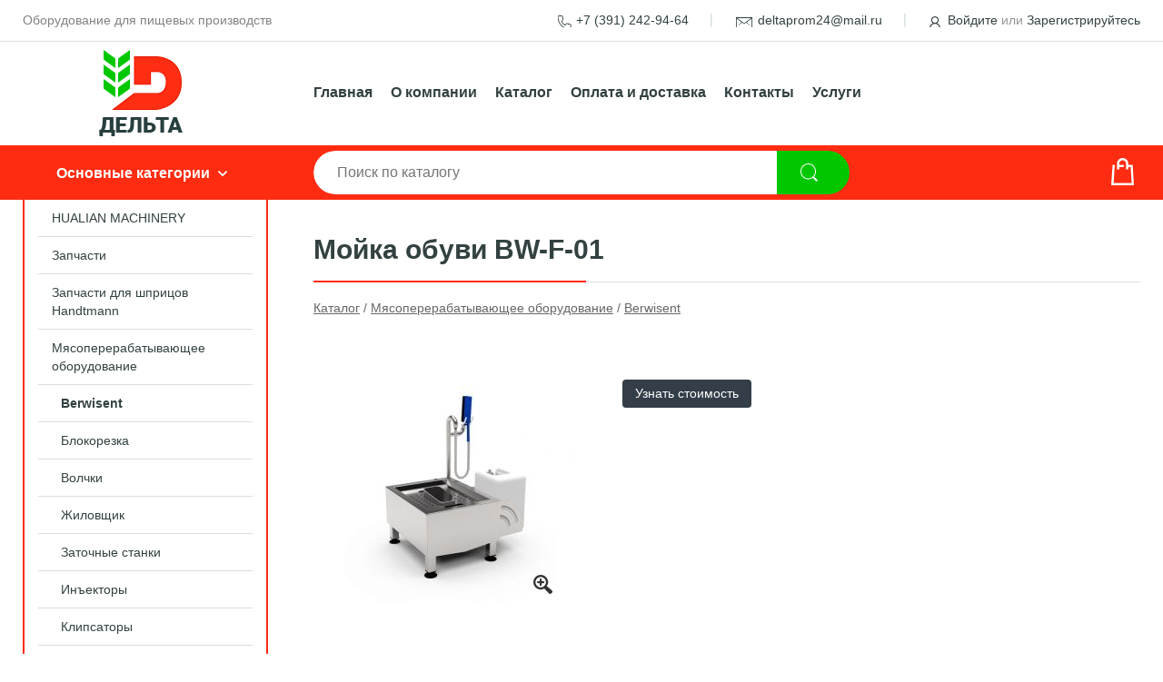

--- FILE ---
content_type: text/html; charset=utf-8
request_url: https://deltaprom24.ru/shop/goods/moyka_obuvi_BW_F_01-485
body_size: 6074
content:
<!DOCTYPE html><!-- uniSiter platform | www.unisiter.ru / -->
<html lang="ru">
<head>
    <meta charset="utf-8"/>
<meta name="apple-mobile-web-app-capable" content="yes"/>
<meta name="viewport" content="width=device-width, initial-scale=1.0, maximum-scale=1.0, user-scalable=no"/>
<meta name="apple-mobile-web-app-status-bar-style" content="black"/>
<title>Мойка обуви BW-F-01 &mdash; купить в городе Красноярск, цена, фото &mdash; Дельта</title>
<meta name="description" content="Мойка обуви BW-F-01 можно купить в нашем интернет-магазине по выгодной цене 0 руб. Товары в наличии и под заказ."/>
<meta name="keywords" content="Мойка обуви BW-F-01, цена, фото, купить, Красноярск, Berwisent"/>
<link rel="shortcut icon" href="/favicon.ico" />
<link rel="canonical" href="https://deltaprom24.ru/shop/goods/moyka_obuvi_BW_F_01-485" />

<!-- глобальный -->
<link rel="preload" as="style" onload="this.rel='stylesheet'" href="/engine/public/templates/default/skin/style.css?v24" />
<!-- глобальный -->
<link rel="preload" as="style" onload="this.rel='stylesheet'" href="/engine/public/templates/t-electro/skin/style.css?v24" />

<link rel="preload" as="style" onload="this.rel='stylesheet'" href="/kernel/css/style.css" media="all"/>
<link rel="preload" as="style" onload="this.rel='stylesheet'" href="/kernel/css/mobile.css" media="all"/>

<script type="text/javascript" src="/kernel/js/jquery.js" ></script>
<script type="text/javascript" src="/engine/public/templates/default/skin/script.js?v9" ></script>
<script type="text/javascript" src="/engine/public/templates/default/skin/iframe.js?v2" ></script>
<script type="text/javascript" src="/engine/public/templates/default/skin/jquery.maskedinput.js" ></script>
<script async type="text/javascript" src="/engine/public/templates/default/skin/mobile.js?v13"></script>
<link rel="stylesheet" type="text/css" href="/shop_current/style.css" />
	<link rel="stylesheet" type="text/css" href="/kernel/forms.css" />
	<script src="/shop_current/shop.js?v22"></script>
	<meta property="og:type" content="website" />
	<meta property="og:url" content="https://deltaprom24.ru/shop/goods/moyka_obuvi_BW_F_01-485" />
	<meta property="og:title" content="Мойка обуви BW-F-01" />
	<meta property="og:image" content="https://deltaprom24.ru/uploaded/images/shop/goods/485.jpg" />
	<script type="text/javascript" src="/kernel/js/oneClickBuy.js"></script>




<script defer src="/engine/public/templates/default/slick/slick.min.js"></script>
<script defer src="/engine/public/templates/default/slick/left_init.js"></script>
<link href="/engine/public/templates/default/slick/slick-theme.css" type="text/css" rel="stylesheet" />
<link href="/engine/public/templates/default/slick/slick.css" type="text/css" rel="stylesheet" />







</head>
<body>
<div id="wrapper">
    <header>
        <div class="top">
            <div class="container">
                <div class="container">
                    <p>Оборудование для пищевых производств</p>
                    <nav class="user">
                        <ul>
    <li class="phone"><a href="tel:+73912429464">+7 (391) 242-94-64</a></li>
    <li class="mail"><a href="mailto:deltaprom24@mail.ru">deltaprom24@mail.ru</a></li>
    <li><a class="login" href="/user/auth/">Войдите</a> или  <a href="/user/register/">Зарегистрируйтесь</a></li>
</ul>                    </nav>
                </div>
            </div>
        </div>
        <div class="container">
            <div class="container">
                <a class="logo" href="/"></a>
                <!--noindex-->
                





<nav class="main" itemscope="" itemtype="https://schema.org/SiteNavigationElement">
    <ul>
                


<li class=" ">
    
        
    <a href="/"  itemprop="url" >Главная</a>
    
    </li>


                


<li class=" ">
    
        
    <a href="/pages/about/"  itemprop="url" >О компании</a>
    
    </li>


                


<li class=" ">
    
        
    <a href="/shop/category/"  itemprop="url" >Каталог</a>
    
    </li>


                


<li class=" ">
    
        
    <a href="/pages/oplata-dostavka/"  itemprop="url" >Оплата и доставка</a>
    
    </li>


                


<li class=" ">
    
        
    <a href="/pages/contact-us/"  itemprop="url" >Контакты</a>
    
    </li>


                


<li class=" ">
    
        
    <a href="/uslugi/"  itemprop="url" >Услуги</a>
    
    </li>


            </ul>
</nav>

                <!--/noindex-->
            </div>
        </div>
        <div class="bottom">
            <div class="container">
                <div class="container">
                    <div class="catalog_wrapper">
                        <a href="/shop/category/">Основные категории</a>
                    </div>
                    <div class="search">
                        <form action="/shop/" method="get">
                            <div class="input">
                                                                <input type="text" name="search" placeholder="Поиск по каталогу" spellcheck="false" autocomplete="off" value="" id="search_form_input" />
                            </div>
                            <input type="submit" value="" title="Искать">
                        </form>
                        <div id="search_hints"></div>
                    </div>
                    <div id="cart">
                                            </div>
                </div>
            </div>
        </div>
    </header>
    <section id="content"  class="has_left_col">
        <div class="container">
            <div class="container" itemscope itemtype="http://schema.org/Product">
                <div class="left_col"><nav id="main_catalog">
    <!--<ul>
        <li class="strong"><a href="/shop/?attribute=hit_of_sales">Хиты продаж</a></li>
        <li class="strong"><a href="/shop/?attribute=new">Новинки</a></li>
        <li class="strong"><a href="/shop/?attribute=discount">Товары со скидкой</a></li>
    </ul>-->

		<ul>
			<li class="">
			<a href="/shop/hualian_machinery/">HUALIAN MACHINERY</a>
			</li>
			<li class="">
			<a href="/shop/zapchasti-2/">Запчасти</a>
			</li>
			<li class="">
			<a href="/shop/zapchasti-dlya-shpritsov-handtmann/">Запчасти для шприцов Handtmann</a>
			</li>
			<li class="show sub top">
			<a href="/shop/myasopererabatyivayuschee_oborudovanie/">Мясоперерабатывающее оборудование</a>
		<ul>
			<li class="show current ">
			<a href="/shop/Berwisent-2/">Berwisent</a>
			</li>
			<li class="sub top">
			<a href="/shop/blokorezka/">Блокорезка</a>
		<ul>
			<li class="">
			<a href="/shop/MAGURIT-2/">MAGURIT</a>
			</li>
			<li class="">
			<a href="/shop/kompo-4/">КОМПО</a>
			</li>
		</ul>
			</li>
			<li class="sub">
			<a href="/shop/volchki/">Волчки</a>
		<ul>
			<li class="">
			<a href="/shop/Talsa-7/">Talsa</a>
			</li>
			<li class="">
			<a href="/shop/Xiaojin-5/">Xiaojin</a>
			</li>
		</ul>
			</li>
			<li class="sub">
			<a href="/shop/jilovschik/">Жиловщик</a>
		<ul>
			<li class="">
			<a href="/shop/AM2C-4/">AM2C</a>
			</li>
		</ul>
			</li>
			<li class="sub">
			<a href="/shop/zatochnyie_stanki/">Заточные станки</a>
		<ul>
			<li class="">
			<a href="/shop/dva_k-3/">ДВА-К</a>
			</li>
		</ul>
			</li>
			<li class="sub">
			<a href="/shop/inyektoryi/">Инъекторы</a>
		<ul>
			<li class="">
			<a href="/shop/Ruhle-3/">Ruhle</a>
			</li>
		</ul>
			</li>
			<li class="sub">
			<a href="/shop/klipsatoryi/">Клипсаторы</a>
		<ul>
			<li class="">
			<a href="/shop/International_Clip_srl-3/">International Clip srl</a>
			</li>
			<li class="">
			<a href="/shop/kompo-3/">КОМПО</a>
			</li>
		</ul>
			</li>
			<li class="sub">
			<a href="/shop/kutteryi/">Куттеры</a>
		<ul>
			<li class="">
			<a href="/shop/TALSA-4/">TALSA</a>
			</li>
			<li class="">
			<a href="/shop/ZEYDELMANN-2/">ZEYDELMANN</a>
			</li>
		</ul>
			</li>
			<li class="sub">
			<a href="/shop/massajeryi/">Массажеры</a>
		<ul>
			<li class="">
			<a href="/shop/Ruhle-4/">Ruhle</a>
			</li>
		</ul>
			</li>
			<li class="">
			<a href="/shop/metallodetektoryi_rentgenkontrol-2/">Металлодетекторы / Рентгенконтроль</a>
			</li>
			<li class="sub">
			<a href="/shop/pelmennyie_apparatyi/">Пельменные аппараты</a>
		<ul>
			<li class="">
			<a href="/shop/ANKO-3/">ANKO</a>
			</li>
		</ul>
			</li>
			<li class="sub">
			<a href="/shop/pilyi_lentochnyie/">Пилы ленточные</a>
		<ul>
			<li class="">
			<a href="/shop/lentochnaya_pila-2/">Ленточная пила</a>
			</li>
		</ul>
			</li>
			<li class="sub">
			<a href="/shop/podyemniki_oprokidyivateli/">Подъемники-опрокидыватели</a>
		<ul>
			<li class="">
			<a href="/shop/XIAOJIN-6/">XIAOJIN</a>
			</li>
		</ul>
			</li>
			<li class="sub">
			<a href="/shop/press_mehanicheskoy_doobvalki/">Пресс механической дообвалки</a>
		<ul>
			<li class="">
			<a href="/shop/AM2C-2/">AM2C</a>
			</li>
		</ul>
			</li>
			<li class="sub">
			<a href="/shop/press_mehanicheskoy_obvalki/">Пресс механической обвалки</a>
		<ul>
			<li class="">
			<a href="/shop/AM2C-3/">AM2C</a>
			</li>
		</ul>
			</li>
			<li class="sub">
			<a href="/shop/sanpropuskniki_dlya_ruk_i_obuvi-2/">Санпропускники для рук и обуви</a>
		<ul>
			<li class="">
			<a href="/shop/Berwisent-3/">Berwisent</a>
			</li>
		</ul>
			</li>
			<li class="sub">
			<a href="/shop/termokameryi/">Термокамеры</a>
		<ul>
			<li class="">
			<a href="/shop/MAUTING-2/">MAUTING</a>
			</li>
			<li class="">
			<a href="/shop/tvzpo-2/">ТВЗПО</a>
			</li>
		</ul>
			</li>
			<li class="sub">
			<a href="/shop/testomes/">Тестомес</a>
		<ul>
			<li class="">
			<a href="/shop/Topos-3/">Topos</a>
			</li>
			<li class="">
			<a href="/shop/Xiaojin-9/">Xiaojin</a>
			</li>
		</ul>
			</li>
			<li class="sub">
			<a href="/shop/farshemesyi/">Фаршемесы</a>
		<ul>
			<li class="">
			<a href="/shop/Talsa-8/">Talsa</a>
			</li>
		</ul>
			</li>
			<li class="sub">
			<a href="/shop/shpigorezki/">Шпигорезки</a>
		<ul>
			<li class="">
			<a href="/shop/Ruhle-5/">Ruhle</a>
			</li>
		</ul>
			</li>
			<li class="sub bottom">
			<a href="/shop/shpritsyi_kolbasnyie/">Шприцы колбасные</a>
		<ul>
			<li class="">
			<a href="/shop/FREY-2/">FREY</a>
			</li>
			<li class="">
			<a href="/shop/TALSA-3/">TALSA</a>
			</li>
			<li class="">
			<a href="/shop/XIAOJIN-8/">XIAOJIN</a>
			</li>
			<li class="">
			<a href="/shop/kompo-2/">КОМПО</a>
			</li>
		</ul>
			</li>
		</ul>
			</li>
			<li class="">
			<a href="/shop/foodatlas/">Оборудование FOODATLAS</a>
			</li>
			<li class="">
			<a href="/shop/mainca/">Оборудование MAINCA</a>
			</li>
			<li class="">
			<a href="/shop/oborudovanie-b-u/">Оборудование Б/У</a>
			</li>
			<li class="">
			<a href="/shop/proizvodstvo/">Производство</a>
			</li>
			<li class="">
			<a href="/shop/hlebopekarnoe_oborudovanie/">Хлебопекарное оборудование</a>
			</li>
		</ul></nav>

<div class="bnr">
    <img src="/uploaded/images/pages/main/bnr-left.jpg" alt="" />
</div>

<section class="articles">
    <h4>Полезные статьи</h4>
    <ul class="news_list">

                                    
    <li >
                <a href="/news/podgotovka_muki_dlya_proizvodstva_hlebobulochnyih_izdeliy/" >

            
            <span>Подготовка муки для производства хлебобулочных изделий</span>

        </a>
    </li>
                                
    <li >
                <a href="/news/vyibor_obolochki_pri_proizvodstve_kolbasyi/" >

            
            <span>Выбор оболочки при производстве колбасы</span>

        </a>
    </li>
                                
    <li >
                <a href="/news/soblyudenie_gigienyi_na_myasopererabatyivayuschem_proizvodstve/" >

            
            <span>Соблюдение гигиены на мясоперерабатывающем производстве</span>

        </a>
    </li>
                                
    <li >
                <a href="/news/tehnologiya_proizvodstva_pelmeney/" >

            
            <span>Технология производства пельменей</span>

        </a>
    </li>
                                
    <li >
                <a href="/news/kak_izgotavlivaetsya_farsh_pod_kolbasu/" >

            
            <span>Как изготавливается фарш под колбасу</span>

        </a>
    </li>
    </ul>    <a href="/news/" class="more">Читать все статьи</a>
</section></div><main><h1 itemprop="name">Мойка обуви BW-F-01</h1>
         <div id="shop_goods">
             <div class="nav">
                 <p><span itemscope itemtype="http://schema.org/BreadcrumbList"><span itemprop="itemListElement" itemscope itemtype="https://schema.org/ListItem">
                        <a itemprop="item" title="Каталог"
                        href="/shop/category/"><span itemprop="name">Каталог</span></a>
                        <meta itemprop="position" content="1" />
                    </span> / <span itemprop="itemListElement" itemscope itemtype="https://schema.org/ListItem">
                                <a itemprop="item" title="Мясоперерабатывающее оборудование" href="/shop/myasopererabatyivayuschee_oborudovanie/">
                                <span itemprop="name">Мясоперерабатывающее оборудование</span></a>
                                <meta itemprop="position" content="2" />
                            </span> / <span itemprop="itemListElement" itemscope itemtype="https://schema.org/ListItem">
                                <a itemprop="item" title="Berwisent" href="/shop/Berwisent-2/">
                                <span itemprop="name">Berwisent</span></a>
                                <meta itemprop="position" content="3" />
                            </span></span></p>
             </div>
             
             <div class="goods-card">
                
            <div class="gallery">
                <div class="middle">
                    <img class="lazyload" src="/kernel/preview.php?file=shop/goods/485-1.jpg&width=300&height=300&method=add" alt="Мойка обуви BW-F-01" itemprop="image" id="current_img" 
                    data-lazyload-getGoodsGalleryNew="fancybox-open">
                    <div id="zoom" data-lazyload-getGoodsGalleryNew="fancybox-open"></div>
                    
                </div>
                <div class="small">
            <a class="fancybox" href="/uploaded/images/shop/goods/485-1.jpg" rel="gallery-group" alt=""></a></div><div class="goods-gallery"><img class="lazyload"  alt="preview" src="/kernel/preview.php?file=shop/goods/485-1.jpg&width=300&height=300&method=add" width="300" height="300" onclick="$.fancybox.open($('.fancybox'), {index : 0});"></div></div>
                <div class="right">
                    <div class="features">
                        
                    </div>
                    <input type="hidden" name="goods_id" value="486" />
                <input type="hidden" name="base_price" value="0.00" /><input type="hidden" name="action" value="buy" />
                <div class="hidden" itemprop="offers" itemscope itemtype="http://schema.org/Offer">
                    <meta itemprop="priceCurrency" content="RUB" />
                    <meta itemprop="price" content="0.00" />
                </div></form></div>
                    <div id="goods_desc"><ul class="tabs hidden"><li class="nav-0 current">Описание</li></ul><div class="content tab-0 current" itemprop="description"><div class="itemIntroText"><p>Мойка обуви&nbsp;<strong>BW-F-01</strong>&nbsp;предназначена для ручной мойки и чистки обуви персонала перед входом (выходом) в санитарную зону. Мойка и чистка выполняется ручной щёткой, к которой подведён шланг с моющим раствором.</p><p>Подача моющего раствора регулируется нажатием кнопки на рукоятке щётки. Мойка оборудована держателем канистры с моющим раствором и системой регулировки подачи моющего раствора.</p><p>Материал изделия – сталь нержавеющая&nbsp;AISI&nbsp;304.</p><p>&nbsp;</p><h3><strong>Технические характеристики:</strong></h3><div id="tablepress-37-scroll-wrapper" class="tablepress-scroll-wrapper"><table id="tablepress-37" class="tablepress tablepress-id-37"><thead><tr class="row-1 odd"><th class="column-1"><span style="font-size: 12pt;">ГАБАРИТНЫЕ РАЗМЕРЫ, (Д×Ш×В)</span></th><th class="column-2"><span style="font-size: 12pt;">ВОДОПОДКЛЮЧЕНИЕ</span></th><th class="column-3"><span style="font-size: 12pt;">СЛИВ, ДУ</span></th><th class="column-4"><span style="font-size: 12pt;">МАССА, КГ НЕ БОЛЕЕ</span></th></tr></thead><tbody class="row-hover"><tr class="row-2 even"><td class="column-1"><span style="font-size: 12pt;">580×550×1050 мм</span></td><td class="column-2"><span style="font-size: 12pt;">G 1/2</span></td><td class="column-3"><span style="font-size: 12pt;">50 мм</span></td><td class="column-4"><span style="font-size: 12pt;">30</span></td></tr></tbody></table></div></div></div></div>
                </div>
                
             
             
             <div class="similar-goods"><h4>Похожие товары</h4>
            <div class="goods"
            
            >
            
            <a  href="/shop/goods/mashina_dlya_snyatiya_kopyit_sviney_mashina_dlya_snyatiya_kopyit_sviney-361">
                <img  src="/kernel/preview.php?file=shop/goods/361.jpg&width=180&height=170" alt="Машина для снятия копыт свиней/Машина для снятия копыт свиней" />
                <span  class="name">Машина для снятия копыт свиней/Машина для снятия копыт свиней</span>
            </a><div class="price"></div><a href="/shop/goods/mashina_dlya_snyatiya_kopyit_sviney_mashina_dlya_snyatiya_kopyit_sviney-361" class="buy more">подробнее</a>
            </div>
            <div class="goods"
            
            >
            
            <a  href="/shop/goods/mashina_dlya_moyki_koptilnyih_ram_BW_RODON_CSCt_CECt-425">
                <img  src="/kernel/preview.php?file=shop/goods/425.jpg&width=180&height=170" alt="Машина для мойки коптильных рам BW-RODON-CSCt/CECt" />
                <span  class="name">Машина для мойки коптильных рам BW-RODON-CSCt/CECt</span>
            </a><div class="price"></div><a href="/shop/goods/mashina_dlya_moyki_koptilnyih_ram_BW_RODON_CSCt_CECt-425" class="buy more">подробнее</a>
            </div>
            <div class="goods"
            
            >
            
            <a  href="/shop/goods/stol_dlya_svyazyivaniya_cherevyi_kudryavki_prohodnikov_sviney_krs_mrs_sinyug_krugov_prohodnikov_krs_mr-395">
                <img  src="/kernel/preview.php?file=shop/goods/395.jpg&width=180&height=170" alt="Стол для связывания черевы, кудрявки, проходников свиней/КРС/МРС, синюг, кругов, проходников КРС/МР" />
                <span  class="name">Стол для связывания черевы, кудрявки, проходников свиней/КРС/МРС, синюг, кругов, проходников КРС/МР</span>
            </a><div class="price"></div><a href="/shop/goods/stol_dlya_svyazyivaniya_cherevyi_kudryavki_prohodnikov_sviney_krs_mrs_sinyug_krugov_prohodnikov_krs_mr-395" class="buy more">подробнее</a>
            </div>
            <div class="goods"
            
            >
            
            <a  href="/shop/goods/stend_dlya_moyki_fartukov_BW_JW_01_02-499">
                <img  src="/kernel/preview.php?file=shop/goods/499.jpg&width=180&height=170" alt="Стенд для мойки фартуков BW-JW-01/02" />
                <span  class="name">Стенд для мойки фартуков BW-JW-01/02</span>
            </a><div class="price"></div><a href="/shop/goods/stend_dlya_moyki_fartukov_BW_JW_01_02-499" class="buy more">подробнее</a>
            </div>
            <div class="goods"
            
            >
            
            <a  href="/shop/goods/mashina_dlya_moyki_instrumenta_BW_RODON_TSTo_TETo-429">
                <img  src="/kernel/preview.php?file=shop/goods/429.jpg&width=180&height=170" alt="Машина для мойки инструмента BW-RODON-TSTo/TETo" />
                <span  class="name">Машина для мойки инструмента BW-RODON-TSTo/TETo</span>
            </a><div class="price"></div><a href="/shop/goods/mashina_dlya_moyki_instrumenta_BW_RODON_TSTo_TETo-429" class="buy more">подробнее</a>
            </div></div>
        </div></div></main>            </div>
        </div>
        <div class="container clear">
            <div class="container">
                
            </div>
        </div>
    </section>
</div>
<footer>
    <div class="container">
        <div class="container">
            <div class="subscription">
                <div class="title">
    Подпишитесь на рассылку
    <span>...и будьте в курсе акций и спецпредложений</span>
</div>
<div class="form_wrapper">
    <form class="subscribe" action="" method="post" onsubmit="ProductionSubscribe(this); return false;">
        <input type="hidden" name="type" value="subscribe">
        <div class="input">
            <input type="email" name="mail" placeholder="Укажите E-mail" spellcheck="false"
                   autocomplete="off" value=""/>
        </div>
        <input type="submit" onclick="ym(65767501, 'reachGoal', 'mailing'); return true;" value="Подписаться"/>
            </form>
    <p class="agreement hidden">
        Отправляя форму, вы даете согласие
        на&nbsp;<a target="_blank" href="/pages/agreement/">обработку персональных данных.</a>
    </p>
</div>            </div>
            <p class="description">
                Изящные и эксклюзивные вещи по низким ценам
            </p>
            <ul class="contacts">
                <li class="title">Контакты</li>
                <li class="address"><span>660118, Красноярский край, г.Красноярск, ул. Северное шоссе 9ж, стр. 6, оф 22</span></li>
                <li class="phone"><a href="tel: +73912429464">+7 (391) 242-94-64</a></li>
                <li class="mail"><a href="mailto:deltaprom24@mail.ru">deltaprom24@mail.ru</a></li>
            </ul>
            <ul class="social">
                <!--<li class="fb"><a class="social-fb" target="_blank" href="#"></a></li>
                <li class="ig"><a class="social-ig" target="_blank" href="#"></a></li>
                <li class="vk"><a class="social-vk" target="_blank" href="#"></a></li>
                <li class="tw"><a class="social-tw" target="_blank" href="#"></a></li>
                <li class="ok"><a class="social-ok" target="_blank" href="#"></a></li>-->
<!--                <li class="dr"><a class="social-dr" target="_blank" href="#"></a></li>-->
<!--                <li class="yt"><a class="social-yt" target="_blank" href="#"></a></li>-->
<!--                <li class="yl"><a class="social-yl" target="_blank" href="#"></a></li>-->
<!--                <li class="tg"><a class="social-tg" target="_blank" href="#"></a></li>-->
<!--                <li class="fp"><a class="social-fp" target="_blank" href="#"></a></li>-->
            </ul>
            





<nav class="main" itemscope="" itemtype="https://schema.org/SiteNavigationElement">
    <ul>
                


<li class="sub ">
        <span 
    class="empty"

>  </span>
    
        <ul>
                


<li class=" ">
    
        
    <a href="/pages/suppliers/"  itemprop="url" >Ищем поставщиков</a>
    
    </li>


            </ul>
    </li>


                


<li class="sub ">
        <span 

>Информация </span>
    
        <ul>
                


<li class=" ">
    
        
    <a href="/pages/about/"  itemprop="url" >О компании</a>
    
    </li>


            </ul>
    </li>


                


<li class="sub ">
        <span 

>Документы </span>
    
        <ul>
                


<li class=" ">
    
        
    <a href="/pages/requisites/"  itemprop="url" >Реквизиты</a>
    
    </li>


                


<li class=" ">
    
        
    <a href="/pages/agreement/"  itemprop="url" >Обработка персональных данных</a>
    
    </li>


                


<li class=" ">
    
        
    <a href="/pages/privacy-policy/"  itemprop="url" >Политика конфиденциальности</a>
    
    </li>


            </ul>
    </li>


            </ul>
</nav>

        </div>
    </div>
    <div class="bottom">
        <div class="on_top ontop" title="Наверх"></div>
        <div class="container">
            <div class="copyright">
                2020&ndash;2026 &copy; «Дельта» — Все права защищены.<br/>
            </div>
            <div class="unisiter">
                Платформа <a href="https://unisiter.ru/" target="_blank">uniSiter</a>
            </div>
            <div class="ways_to_pay" title="Принимаем к оплате карты Visa, Mastercard и МИР">
                Принимаем к&nbsp;оплате
            </div>
            <!--noindex-->
            <div class="script_time">0.13 сек.</div>
            <!--/noindex-->
        </div>
    </div>
</footer>
</body>
</html>

--- FILE ---
content_type: text/css
request_url: https://deltaprom24.ru/shop_current/style.css
body_size: 3658
content:
#shop_cats {
    position: relative;
    float: left;
    margin: 0 0 0 20px;
    padding: 0;
    width: 230px;
}

.cats_with_goods #shop_cats {
    position: relative;
    float: none;
    margin: 0;
    padding: 0;
    width: auto;
}

#shop_goods {
    position: relative;
    margin: 60px 0 0 0;
    padding: 0;
}

.on_right {
    position: relative;
    margin: 40px 0 0 250px;
    padding: 0;
}

#shop_goods .dots, #shop_goods .list {
    margin: 0;
    padding: 0;
    overflow: hidden;
}

main div.nav { /* breadcrumps at categoriesl list */
    margin-top: 20px;
    margin-bottom: 20px;
}

#shop_goods div.nav {
    position: absolute;
    margin: -40px 0 0 0;
    width: 54%;
}

#shop_goods div.nav a, #shop_goods div.nav p {
    color: #666;
    font-size: 14px;
    font-weight: 400;
    height: 40px;
    overflow: hidden;
}

#shop_goods div.nav a:hover {
    color: #00c700;
}

/* buy button */

#shop_goods .buttons {
    position: relative;
    width: 100%;
    margin: 0;
    overflow: hidden;
}

#shop_goods .buttons .price, #buy_btn_cont {
    text-align: left;
    height: 31px;
    font-size: 30px;
    color: #334141;
    margin-bottom: 20px;
}

#shop_goods .goods-card .price {
    position: relative;
    font-weight: bold;
    color: #334141;
    font-size: 20px;
    margin-bottom: 20px;
}

#shop_goods .goods-card .price .old {
    position: absolute;
    left: 0;
    top: -12px;
    font-size: 14px;
    line-height: 14px;
    color: #aaa;
    text-decoration: line-through;
    font-weight: normal;
}

#buy_btn_cont img {
    display: block;
    height: 36px;
    width: 46px;
    border-width: 0;
}

/* tabs */

#goods_desc {
    margin-top: 40px;
}

#goods_desc .tabs {
    display: none;
    position: relative;
    float: left;
    width: 100%;
    margin: 0;
    padding: 0;
    clear: both;
}

#goods_desc .tabs li {
    position: relative;
    float: left;
    background: #f9f9f9;
    color: #666;
    padding: 10px 15px;
    margin: 0;
    cursor: pointer;
    font-size: 16px;
    line-height: 18px;
    list-style-type: none;
    border: 1px solid #ff2c11;
    border-bottom-width: 0;
    border-right-width: 0;
}

#goods_desc .tabs .current {
    background: #fff;
    color: #000;
}

#goods_desc .tabs .current:after {
    content: " ";
    background-color: #fff;
    display: block;
    position: absolute;
    left: 0;
    bottom: -2px;
    width: 100%;
    height: 2px;
}

#goods_desc .tabs li:last-child {
    border-top-right-radius: 4px;
    border-right-width: 1px;
}

#goods_desc .content {
    border-top: 2px dashed #ff2c11;
    display: none;
    padding: 15px 0;
    font-size: 14px;
    clear: both;
}

#goods_desc .current {
    display: block;
}

/* cart */

#shopping_cart_table {
    width: 100%;
    border-collapse: collapse;
}

#shopping_cart_table th {
    text-align: center;
    border-bottom: 2px solid #999;
    padding: 2px;
}

#shopping_cart_table td {
    border-bottom: 1px solid #aaa;
    padding: 2px;
    vertical-align: middle;
    width: 16%;
}

#shopping_cart_table img {
    width: 100px;
}

#shopping_cart_table .features {
    font-size: 12px;
    color: #666;
}

#shopping_cart_table .digit {
    width: 10%;
    text-align: right;
    word-break: break-all;
}

#shopping_cart_table .noline {
    border-width: 0;
}

#shopping_cart_table .img {
    width: 5%;
    max-width: 104px;
}

#shopping_cart_table input {
    display: block;
    float: left;
    width: 48px;
    height: 32px;
    border: 1px solid #999;
    border-left-width: 0;
    border-right-width: 0;
    padding: 0;
    text-align: center;
    font-size: 20px;
    line-height: 32px;
    color: #666;
    background-color: #fff;
    font-family: 'Open Sans', Trebuchet MS, Verdana, arial, helvetica, sans-serif;
    outline: none;
    text-indent: 0;
}

#shopping_cart_table a.del {
    display: block;
    position: relative;
    width: 100%;
    text-align: center;
    font-size: 12px;
    color: #666;
}


/* Order List */

#order_list .item, #order_item .item {
    position: relative;
    width: 100%;
    min-height: 40px;
    overflow: hidden;
    color: #334141;
    border-bottom: 1px solid #aaa;
}

#order_list a.item:hover div, #order_item a.item:hover div {
    background-color: #eee;
}

#order_list .item div, #order_item .item div {
    float: left;
    width: 33%;
    min-height: 40px;
    overflow: hidden;
    text-align: left;
    vertical-align: middle;
    padding: 6px 1% 6px 1%;
}

#order_list .th div, #order_item .th div {
    font-weight: bold;
    border-bottom: 2px solid #999;
    text-align: center;
}

#order_list a.item div {
    border-bottom: 1px solid #aaa;
}

#order_list .item .digits, #order_item .item .digits {
    text-align: right;
    width: 8%;
}

#order_item div.long {
    text-align: right;
    width: 79%;
    padding-right: 1%;
}

#order_item div.end {
    border-width: 0;
    line-height: 40px;
}

/* View Switcher */

#view_switcher {
    position: absolute;
    right: 25px;
    top: 5px;
    width: 42px;
    height: 16px;
    overflow: hidden;
}

#view_switcher div {
    width: 16px;
    height: 16px;
    float: right;
    background: transparent url('/images/view-switch.gif') 0 -16px no-repeat;
    cursor: pointer;
    padding: 0;
}

#view_switcher div:first-child {
    float: left;
    background-position: -12px -16px;
}

#view_switcher div:first-child.selected {
    background-position: -12px 0;
}

#view_switcher div:last-child.selected {
    background-position: 0 0;
}

#shop_goods .gallery .item {
    position: relative;
    height: 400px;
    line-height: 400px;
    text-align: center;
    overflow: hidden;
}

/* goods features*/
#shop_goods .right {
    position: relative;
    min-width: 300px;
    overflow: hidden;
    vertical-align: top;
    text-align: left;
    padding-bottom: 40px;
}

#shop_goods .features {
    position: relative;
    width: 100%;
}

#shop_goods .features h4 {
    font-size: 20px;
    font-weight: 400;
    padding: 0 0 10px 0;
    margin: 0 0 20px 0;
    color: #334141;
}

#shop_goods .features div.item {
    position: relative;
    overflow: hidden;
    width: 100%;
    margin: 0 0 5px 0;
    font-size: 14px;
    line-height: 20px;
}

#shop_goods .features .title {
    float: left;
    width: 50%;
    margin-right: 0;
    font-weight: bold;
    color: #334141;
}

#shop_goods .features .title div {
    padding-right: 10px;
}

#shop_goods .features .title span {
    width: 100%;
    border-bottom: 1px dotted #ccc;
}

#shop_goods .features .values {
    float: left;
    width: 50%;
}

#shop_goods .features span {
    margin: 0 5px 5px 0;
    background: none;
    border: 1px solid transparent;
    display: inline-block;
    vertical-align: top;
    min-height: 18px;
    line-height: 18px;
}

#shop_goods .features span.item {
    padding: 2px 10px;
    border-radius: 2px;
    border: 1px solid #cccdcd;
    -webkit-transition: background 0.2s ease;
    -moz-transition: background 0.2s ease;
    -ms-transition: background 0.2s ease;
    -o-transition: background 0.2s ease;
    transition: background 0.2s ease;
    cursor: pointer;
}

#shop_goods .features span.item:hover {
    border-color: #00c700;
}

#shop_goods .features span.selected, #shop_goods .features span.selected:hover {
    background-color: #ff2c11;
    color: #334141;
    border-color: #00c700;
}

#shop_goods .hide, #shop_goods .hide0 {
    display: none;
}

#shop_goods .features span.color, #shop_goods .features span.color:hover {
    border-width: 0;
    width: 60px;
    height: 60px;
    overflow: hidden;
    text-align: center;
    padding: 0;
    background: none;
    color: #334141;
}

#shop_goods .color div {
    width: 54px;
    height: 32px;
    margin: 1px 1px 2px 1px;
    background-image: url("/images/pix.gif");
    background-repeat: repeat;
    border-radius: 2px;
    border: 2px solid transparent;
    outline: 1px dotted #eee;
}

#shop_goods .color p {
    font-size: 10px;
    height: 20px;
    vertical-align: middle;
    padding: 0;
    margin: 0;
}

#shop_goods .selected p {
    color: #334141;
    font-weight: bold;
}

#shop_goods .features span.selected div {
    box-shadow: inset 0 0 0 1px rgba(255, 255, 255, 0.75);
    border-color: #334141;
}

#shop_goods .features hr {
    width: 100%;
    background-color: #eee;
    height: 1px;
    border-width: 0;
    margin: 10px 0 20px 0;
}

#shop_goods .features {
    overflow: hidden;
    margin-bottom: 10px;
    padding-top: 6px;
}
#shop_goods .features h2 {
    font-size: 16px;
    font-weight: 600;
    margin: 0;
    line-height: 1;
}
#shop_goods .features p {
    position: relative;
    margin: 12px 0;
    line-height: 1;
    vertical-align: middle;
}
#shop_goods .features p span {
    font-size: 14px;
    line-height: 24px;
    vertical-align: middle;
    display: block;
}
#shop_goods .features p span select,
#shop_goods .features p span input {
    position: relative;
    top: -3px;
    vertical-align: bottom;
    font-family: 'Open Sans', sans-serif;
    font-size: 16px;
    box-sizing: border-box;
}
#shop_goods .features p span select {
    z-index: 10;
}
#shop_goods .features p span .customSelect {
    height: 23px;
    font-size: 16px;
    line-height: 1;
    border: 1px solid #9a9a9a;
    border-radius: 4px;
    background: #fff url("/images/select.png") right center no-repeat;
    position: relative;
    min-width: 100px;
    top: -3px;
    padding-left: 4px;
}
#shop_goods .features p span input {
    height: 25px;
    width: 100px;
    padding: 0 3px;
    border-radius: 4px;
    border: 1px solid #9a9a9a;
}
#shop_goods .features p span strong {
    color: #ff2c11;
    font-size: 28px;
    font-weight: 600;
    line-height: 19px;
}
#shop_goods .features p>span:first-of-type {
    position: relative;
    display: inline-block;
    padding-right: 10px;
    background: #fff;
    vertical-align: middle;
}
#shop_goods .features p>span:first-of-type:after {
    display: inline-block;
    position: absolute;
    bottom: 3px;
    margin-left: 4px;
    content: "";
    width: 1000px;
    border-bottom: 1px dotted #334141;
}
#shop_goods .features p>span:last-of-type {
    position: relative;
    display: inline-block;
    float: right;
    clear: both;
    padding-left: 4px;
    background: #fff;
    vertical-align: middle;
}

.cart_m p {
    float: right;
    margin: 0;
    padding: 0;
}

#shop_goods .category li:after {
    display: none;
}

#shop_cats ul {
    position: relative;
    width: 228px;
    border: 1px solid #ddd;
    -webkit-border-radius: 4px;
    -moz-border-radius: 4px;
    border-radius: 4px;
    overflow: hidden;
}

.cats_with_goods #shop_cats ul {
    width: auto;
    margin-left: -50px;
    margin-bottom: 40px;
    border: none;
}

#shop_cats ul li {
    position: relative;
    width: 216px;
    padding: 6px;
    border-top: 1px solid #ddd;
}

.cats_with_goods #shop_cats ul li {
    width: 270px;
    padding: 0px;
    border-top: none;
} 

#shop_cats ul li:first-child {
    border-width: 0;
}

#shop_cats ul li.title {
    font-size: 16px;
    font-weight: 600;
    color: #334141;
}

/*#shop_cats a {
    color: #fed700;
}*/

#shop_cats a:hover {
    color: #334141;
}

#shop_goods .filters {
    display: none;
    position: fixed;
    left: -100px;
    top: 0;
    margin: 0;
    padding: 1% 20px 1% 120px;
    width: 210px;
    background-color: #fafafa;
    height: 98%;
    border-right: 1px solid #ddd;
    overflow-y: auto;
    z-index: 999;
}

#shop_goods .filters .title {
    font-weight: bold;
    color: #334141;
    margin-bottom: 2px;
}
#shop_goods .filters .values {
    margin-bottom: 10px;
    padding-left: 10px;
}
#shop_goods .filters input[type=button], #shop_goods .filters input[type=submit] {
    color: #ffffff;
    font-size: 14px;
    padding: 6px 10px 6px 10px;
    border-width: 0;
    border-radius: 4px;
    -webkit-border-radius: 4px;
    -moz-border-radius: 4px;
    -khtml-border-radius: 4px;
    cursor: pointer;
    background-color: #334141;
    outline: none;
    text-decoration: none;
    border-width: 0;
}

#shop_goods .filters input[type=button]:hover, #shop_goods .filters input[type=submit]:hover {
    background-color: #00c700;
}

.category-wrapper {
    position: relative;
    overflow: hidden;
}

section.category {
    text-align: center;
    margin-top: 20px;
    margin-right: -18px;
}

section.category .item {
    display: inline-block;
    vertical-align: top;
    width: 100%;
    max-width: 254px;
    padding: 20px;
    background-color: #fafafa;
    margin: 0 18px 18px 0;
    border-width: 0;
    border-top: 1px solid #eee;
    text-decoration: none;
    color: #333;
    text-align: left;
}

section.category ul {
    list-style-type: none;
}

section.category .main {
    font-size: 16px;
    font-weight: 600;
    height: 18px;
    line-height: 18px;
    overflow: hidden;
    margin-bottom: 10px;
}

section.category li {
    height: 16px;
    line-height: 16px;
    overflow: hidden;
    word-break: break-all;
    margin-bottom: 2px;
}

.category_text {
    margin-top: 40px;
    padding: 20px;
    border-top: 2px dashed #ff2c11;
}

.category_text h2 {
    font-size: 20px;
    font-weight: normal;
    margin-bottom: 20px;
}

.category_text p {
    text-align: justify;
}

/* карточка товара */

#shop_goods .goods-card {
    position: relative;
    overflow: hidden;
    /*text-align: center;*/
    vertical-align: top;
}

#shop_goods .goods-card .gallery {
    width: 100%;
    max-width: 300px;
    min-width: 200px;
    float: left;
    overflow: hidden;
    padding-right: 40px;
    margin-bottom: 40px;
}

#shop_goods .goods-card .gallery .middle {
    position: relative;
    width: 100%;
    max-width: 300px;
    min-width: 200px;
    margin-bottom: 4px;
}

#shop_goods .goods-card .gallery .middle img {
    display: block;
    border-width: 0;
    -webkit-border-radius: 4px;
    -moz-border-radius: 4px;
    border-radius: 4px;
    cursor: pointer;
    width: 100%;
}

#zoom {
    position: absolute;
    background: url(/images/zoom.png) left top no-repeat;
    width: 24px;
    height: 24px;
    right: 35px;
    bottom: 35px;
    cursor: pointer;
}

#shop_goods .goods-card .small {
    position: relative;
    margin-left: -3px;
}

#shop_goods .goods-card .small img {
    float: left;
    position: relative;
    display: block;
    border: 1px solid #eee;
    -webkit-border-radius: 4px;
    -moz-border-radius: 4px;
    border-radius: 4px;
    margin: 0 0 3px 3px;
    cursor: pointer;
}

#shop_goods .goods-card .small img:hover {
    border-color: #ff2c11;
}

#shop_goods .goods-card .small img.selected {
    border-color: #00c700;
}

#shop_goods .similar-goods {
    position: relative;
    margin: 0;
    /*height: 450px;*/
    overflow: hidden;
    /*clear: both;*/
    padding-bottom: 40px;
    text-align: left;
    margin-left: -5%;
}

#shop_goods .similar-goods h4 {
    display: block;
    height: 20px;
    line-height: 20px;
    color: #334141;
    padding: 0 0 10px 0;
    margin: 0 0 40px 5.5%;
    font-weight: normal;
}

#shop_goods .similar-goods .goods a.buy {
    display: none;
}

.yandex-xml {
    margin-left: 20px;
    height: 21px;
    line-height: 24px;
}

.yandex-xml a {
    display: block;
    float: left;
    margin-right: 10px;
    width: 52px;
    height: 21px;
    background: transparent url('/images/yandex.png') 0 0 no-repeat;
}

#shop_goods .sorting {
    position: absolute;
    right: 0;
    top: -41px;
}

#shop_goods .sorting p, #shop_goods .sorting select {
    display: inline;
    margin-left: 10px;
}

#settings_discounts {display: none;}

#qt_discounts_json, .qt_discounts_json {display: none;}

#is_ways_of fieldset {
    border-width: 0;
}

.hidden_goods {
    opacity: 0.4;
}

/* buy button */


#shop_goods .buttons {
    height: 34px;
    position: relative;
    margin: 0;
    overflow: hidden;
}

#shop_goods .buttons form .qt,
#shop_goods .buttons form input {
    display: none;
}

#buy_btn_cont {
    text-align: left;
    font-size: 30px;
    color: #666;
    margin: 0;
    float: left;
}

#shop_goods .buttons h2 {
    display: block;
    float: left;
    line-height: 34px;
    margin-right: 20px;
}

#shop_goods .qt {
    height: 34px;
    width: 100px;
    overflow: hidden;
    float: left;
    margin-right: 10px;
}

#shop_goods .decr,
#shop_goods .incr,
#shopping_cart_table .decr,
#shopping_cart_table .incr {
    display: block;
    float: left;
    width: 26px;
    height: 34px;
    background-color: #333e48;
    text-align: center;
    line-height: 34px;
    color: #fff;
    transition: background-color 0.3s;
    text-decoration: none;
}

#shop_goods .decr:hover, #shop_goods .incr:hover {
    background-color: #ff2c11;
    color: #fff;
}

#shop_goods .qt a {
    color: #fff;
    text-decoration: none;
    font-size: 18px;
    font-weight: 600;
}

#shop_goods .qt input {
    display: block;
    float: left;
    width: 48px;
    height: 32px;
    border: 1px solid #333e48;
    border-left-width: 0;
    border-right-width: 0;
    padding: 0;
    text-align: center;
    font-size: 20px;
    line-height: 32px;
    color: #666;
    background-color: #fff;
}

#shop_goods .qt input[disabled] {
    background-color: #fff;
}

#buy_btn_cont a, #buy_btn_cont input {
    display: block;
}

#buy_btn_cont img {
    display: block;
    height: 34px;
}

/* info */

.gallery span.info {
    position: absolute;
    top: 20px;
    left: 0;
    line-height: 30px;
    background-color: #ff2c11;
    padding: 0 10px;
    color: #fff;
}

#shop_goods .show_hide_filters {
    position: absolute;
    right: 280px;
    top: -41px;
    border-bottom: 1px dashed #333;
    cursor: pointer;
}

#shop_goods .show_hide_filters:hover {
    color: #00c700;
    border-color: #00c700;
}

.one_click_buy {
    display: block;
    position: relative;
    float: left;
    margin-top: -29px;
    cursor: pointer;
    color: #ffffff;
    font-size: 14px;
    padding: 7px 14px 8px 14px;
    border-width: 0;
    border-radius: 4px;
    -webkit-border-radius: 4px;
    -moz-border-radius: 4px;
    -khtml-border-radius: 4px;
    cursor: pointer;
    background-color: #333e48;
    outline: none;
    text-decoration: none;
    border-width: 0;
    -webkit-appearance: none;
    transition: background-color 0.3s;
}

.one_click_buy:hover {
    background-color: #00c700;
}

#oneClickByForm h1:after {
display: none;
}

/* goods slider */

#shop_goods ul.goods_slider {
    display: block;
    list-style-type: none;
    position: relative;
    margin-left: 20px;
}

#shop_goods ul.goods_slider li {
    display: block;
    width: 30px;
    height: 80px;
    position: absolute;
    left: -15px;
    top: 151px;
    z-index: 1;
}

#shop_goods ul.goods_slider li.next {
    left: auto;
    right: -15px;
}

#shop_goods ul.goods_slider a {
    display: block;
    width: 30px;
    height: 80px;
    background: transparent url('/images/goods-slider-controls.png') 0 0;
}

#shop_goods ul.goods_slider li.next a {
    background-position-x: 30px;
}

#shop_goods ul.goods_slider a:hover {
    background-position-y: -80px;
}

/* comments */

#goods_desc h4 {
    padding: 0;
    margin-bottom: 20px;
    border: none;

}

#goods_desc h4:after {
    display: none;
}

#goods_desc form.forms .item .title {
    width: 18%;
    margin-right: 2%;
}

#goods_desc form.forms .item .input,
#goods_desc form.forms .item .textarea {
    width: 48%;
    margin-right: 2%;
}

#shopping_cart_table div.buttons {
    position: relative;
    text-align: center;
}

#shopping_cart_table div.qt {
    display: inline-block;
    float: none;
    height: 34px;
    width: 100px;
    overflow: hidden;
    margin-right: 10px;
}

#shopping_cart_table .old {
    display: block;
}